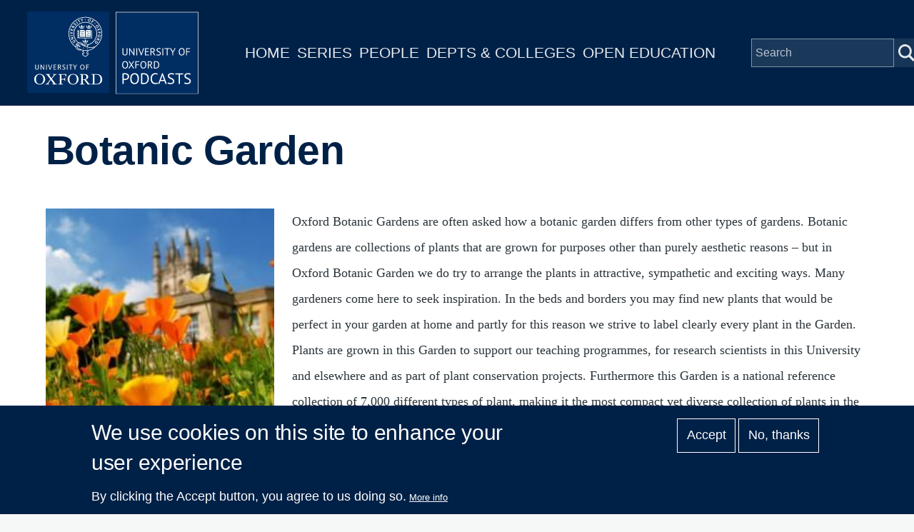

--- FILE ---
content_type: text/html; charset=UTF-8
request_url: https://podcasts.ox.ac.uk/units/botanic-garden
body_size: 14392
content:
<!DOCTYPE html>
<html lang="en" dir="ltr" prefix="content: http://purl.org/rss/1.0/modules/content/  dc: http://purl.org/dc/terms/  foaf: http://xmlns.com/foaf/0.1/  og: http://ogp.me/ns#  rdfs: http://www.w3.org/2000/01/rdf-schema#  schema: http://schema.org/  sioc: http://rdfs.org/sioc/ns#  sioct: http://rdfs.org/sioc/types#  skos: http://www.w3.org/2004/02/skos/core#  xsd: http://www.w3.org/2001/XMLSchema# " style="--color--primary-hue:202;--color--primary-saturation:79%;--color--primary-lightness:50">
  <head>
    <meta charset="utf-8" />
<script async src="https://www.googletagmanager.com/gtag/js?id=G-02KLKNP7NG"></script>
<script>window.dataLayer = window.dataLayer || [];function gtag(){dataLayer.push(arguments)};gtag("js", new Date());gtag("set", "developer_id.dMDhkMT", true);gtag("config", "G-02KLKNP7NG", {"groups":"default","page_placeholder":"PLACEHOLDER_page_location"});</script>
<meta name="description" content="Oxford Botanic Gardens are often asked how a botanic garden differs from other types of gardens. Botanic gardens are collections of plants that are grown for purposes other than purely aesthetic reasons – but in Oxford Botanic Garden we do try to arrange the plants in attractive, sympathetic and exciting ways. Many gardeners come here to seek inspiration. In the beds and borders you may find new plants that would be perfect in your garden at home and partly for this reason we strive to label clearly every plant in the Garden. Plants are grown in this Garden to support our teaching programmes, for research scientists in this University and elsewhere and as part of plant conservation projects. Furthermore this Garden is a national reference collection of 7,000 different types of plant, making it the most compact yet diverse collection of plants in the World – there is even more biological diversity here than there is in tropical rain forests and other biodiversity hotspots. The Garden consists of three sections. The Glasshouses contain plants that need protection from the extremes of the British weather. The area outside the Walled Garden contains classic garden features such as a Water Garden and Rock Garden as well as the innovative Black Border and Autumn Borders. Within the Walled Garden plants are grouped in a number of different ways such as by country of origin, botanic family or economic use." />
<link rel="canonical" href="https://podcasts.ox.ac.uk/units/botanic-garden" />
<meta name="Generator" content="Drupal 10 (https://www.drupal.org)" />
<meta name="MobileOptimized" content="width" />
<meta name="HandheldFriendly" content="true" />
<meta name="viewport" content="width=device-width, initial-scale=1.0" />
<style>div#sliding-popup, div#sliding-popup .eu-cookie-withdraw-banner, .eu-cookie-withdraw-tab {background: #002147} div#sliding-popup.eu-cookie-withdraw-wrapper { background: transparent; } #sliding-popup h1, #sliding-popup h2, #sliding-popup h3, #sliding-popup p, #sliding-popup label, #sliding-popup div, .eu-cookie-compliance-more-button, .eu-cookie-compliance-secondary-button, .eu-cookie-withdraw-tab { color: #ffffff;} .eu-cookie-withdraw-tab { border-color: #ffffff;}</style>
<link rel="icon" href="/themes/custom/ox_podcasts_ui/favicon.ico" type="image/vnd.microsoft.icon" />

    <title>Botanic Garden | University of Oxford Podcasts</title>
    <link rel="stylesheet" media="all" href="/sites/default/files/css/css_QGsqtVyPBqlH2dvxdzAGQXGk8D6UxF1htHyWY9LAY8o.css?delta=0&amp;language=en&amp;theme=ox_podcasts_ui&amp;include=eJxtyEEOgCAMBdELoRyJVPiSxkJJCiq317h2My8ZjBBVD8ZLacJUIzx-ZkjYaUh3eoemKZJ1C4N9Ft1IFutTuGZn0zqK38jgTsZl_utaNA3BA4vpK7s" />
<link rel="stylesheet" media="all" href="/sites/default/files/css/css_blIaD6nQSPgaprU3OFGXZtG5vyma7Qo5t3mAG8v_xEs.css?delta=1&amp;language=en&amp;theme=ox_podcasts_ui&amp;include=eJxtyEEOgCAMBdELoRyJVPiSxkJJCiq317h2My8ZjBBVD8ZLacJUIzx-ZkjYaUh3eoemKZJ1C4N9Ft1IFutTuGZn0zqK38jgTsZl_utaNA3BA4vpK7s" />

    
    
<link rel="preload" href="/core/themes/olivero/fonts/metropolis/Metropolis-Regular.woff2" as="font" type="font/woff2" crossorigin>
<link rel="preload" href="/core/themes/olivero/fonts/metropolis/Metropolis-SemiBold.woff2" as="font" type="font/woff2" crossorigin>
<link rel="preload" href="/core/themes/olivero/fonts/metropolis/Metropolis-Bold.woff2" as="font" type="font/woff2" crossorigin>
<link rel="preload" href="/core/themes/olivero/fonts/lora/lora-v14-latin-regular.woff2" as="font" type="font/woff2" crossorigin>
    <noscript><link rel="stylesheet" href="/core/themes/olivero/css/components/navigation/nav-primary-no-js.css?t8t2mm" />
</noscript>
  </head>
  <body class="path-taxonomy">
        <a href="#main-content" class="visually-hidden focusable skip-link">
      Skip to main content
    </a>
    
      <div class="dialog-off-canvas-main-canvas" data-off-canvas-main-canvas>
    
<div id="page-wrapper" class="page-wrapper">
  <div id="page">

          <header id="header">
        <div class="ox-podcast-header">
              


<div id="block-ox-podcasts-ui-site-branding" class="ox-branding block block-system block-system-branding-block">
  
    
    <div class="ox-podcast-branding">
          <a href="/index.php/" rel="home" class="ox-podcast__logo">
        <img src="/themes/custom/ox_podcasts_ui/logo.svg" alt="Home" />
      </a>
      </div>
</div>
<nav  id="block-ox-podcasts-ui-main-menu" class="primary-nav block block-menu navigation menu--main" aria-labelledby="block-ox-podcasts-ui-main-menu-menu" role="navigation">
            
  <h2 class="visually-hidden block__title" id="block-ox-podcasts-ui-main-menu-menu">Main navigation</h2>
  
        
          <ul  class="menu menu--level-1">
            
                          
        
        
        <li class="menu__item menu__item--link menu__item--level-1">
                    
          <a href="/index.php/" class="menu__link menu__link--link menu__link--level-1" data-drupal-link-system-path="&lt;front&gt;">Home</a>

          
        </li>
      
                          
        
        
        <li class="menu__item menu__item--link menu__item--level-1">
                    
          <a href="/index.php/series" class="menu__link menu__link--link menu__link--level-1" data-drupal-link-system-path="node/38851">Series</a>

          
        </li>
      
                          
        
        
        <li class="menu__item menu__item--link menu__item--level-1">
                    
          <a href="/index.php/people" class="menu__link menu__link--link menu__link--level-1" data-drupal-link-system-path="node/39006">People</a>

          
        </li>
      
                          
        
        
        <li class="menu__item menu__item--link menu__item--level-1">
                    
          <a href="/index.php/podcasts/units" class="menu__link menu__link--link menu__link--level-1" data-drupal-link-system-path="podcasts/units">Depts &amp; Colleges</a>

          
        </li>
      
                          
        
        
        <li class="menu__item menu__item--link menu__item--level-1">
                    
          <a href="/index.php/open" class="menu__link menu__link--link menu__link--level-1" data-drupal-link-system-path="node/71018">Open Education</a>

          
        </li>
          </ul>
  


  </nav>


<div class="ox-podcasts-simple-search-form block block-ox-podcasts block-ox-podcasts-simple-search" data-drupal-selector="ox-podcasts-simple-search-form" id="block-simplesearchform">
  
    
      <div class="block__content">
      <form action="/units/botanic-garden" method="post" id="ox-podcasts-simple-search-form" accept-charset="UTF-8">
  <div class="js-form-item form-item js-form-type-textfield form-item-keywords js-form-item-keywords">
      <label for="edit-keywords" class="form-item__label">Search</label>
        <input data-drupal-selector="edit-keywords" type="text" id="edit-keywords" name="keywords" value="" size="64" maxlength="128" placeholder="Search" class="form-text form-element form-element--type-text form-element--api-textfield" />

        </div>
<input data-drupal-selector="edit-submit" type="submit" id="edit-submit" name="op" value="Submit" class="button js-form-submit form-submit" />
<input autocomplete="off" data-drupal-selector="form-fp9fpapbumbsn1esbddoy-5s7miapvzwgwchzjev3xa" type="hidden" name="form_build_id" value="form-Fp9fPApbUMBSN1EsBDdOy-5S7mIaPVzwGwChZJeV3xA" />
<input data-drupal-selector="edit-ox-podcasts-simple-search-form" type="hidden" name="form_id" value="ox_podcasts_simple_search_form" />

</form>

    </div>
  </div>

<div class="header-nav-overlay" data-drupal-selector="header-nav-overlay"></div>

              <div class="mobile-menu-btn">
                <div class="menu-btn__burger">
                </div>
              </div>
        </div>
      </header>
                  <div class="mobile-wrapper">
          
  <div class="region region--mobile-navigation">
    <nav  id="block-mainnavigation" class="primary-nav block block-menu navigation menu--main" aria-labelledby="block-mainnavigation-menu" role="navigation">
            
  <h2 class="visually-hidden block__title" id="block-mainnavigation-menu">Main navigation</h2>
  
        
          <ul  class="menu menu--level-1">
            
                          
        
        
        <li class="menu__item menu__item--link menu__item--level-1">
                    
          <a href="/index.php/" class="menu__link menu__link--link menu__link--level-1" data-drupal-link-system-path="&lt;front&gt;">Home</a>

          
        </li>
      
                          
        
        
        <li class="menu__item menu__item--link menu__item--level-1">
                    
          <a href="/index.php/series" class="menu__link menu__link--link menu__link--level-1" data-drupal-link-system-path="node/38851">Series</a>

          
        </li>
      
                          
        
        
        <li class="menu__item menu__item--link menu__item--level-1">
                    
          <a href="/index.php/people" class="menu__link menu__link--link menu__link--level-1" data-drupal-link-system-path="node/39006">People</a>

          
        </li>
      
                          
        
        
        <li class="menu__item menu__item--link menu__item--level-1">
                    
          <a href="/index.php/podcasts/units" class="menu__link menu__link--link menu__link--level-1" data-drupal-link-system-path="podcasts/units">Depts &amp; Colleges</a>

          
        </li>
      
                          
        
        
        <li class="menu__item menu__item--link menu__item--level-1">
                    
          <a href="/index.php/open" class="menu__link menu__link--link menu__link--level-1" data-drupal-link-system-path="node/71018">Open Education</a>

          
        </li>
          </ul>
  


  </nav>

  </div>

        </div> 
       

    <div id="main-wrapper" class="layout-main-wrapper layout-container">
      
        <main id="ox-main-content" class="ox-main-content " role="main">
          <div class="ox-main-content">
            


            
  <aside class="region region--content">
    <div data-drupal-messages-fallback class="hidden messages-list"></div>

<div id="block-ox-podcasts-ui-content" class="block block-system block-system-main-block">
  
    
      <div class="block__content">
      <div about="/units/botanic-garden" class="is-unpublished full clearfix">

  <div class="department">
        <div class="layout layout__onecol">
            <div class="article-header">
              <h1 class="field--name-node-title">
            <div class="field field--name-name field--type-string field--label-hidden field__item">Botanic Garden</div>
      </h1> 
            </div>
            <div class="series-overview"> 
              
            <div class="field field--name-field-media-image field--type-entity-reference field--label-hidden field__item"><div class="media media--type-image media--view-mode-default">
  
      
  <div class="field field--name-field-media-image field--type-image field--label-visually_hidden">
    <div class="field__label visually-hidden">Image</div>
              <div class="field__item">  <img loading="lazy" src="/sites/default/files/styles/large/public/image-mirror/botanic-garden_3.jpg?itok=DtO92QcU" width="220" height="220" alt="Botanic Garden" title="Botanic Garden" typeof="foaf:Image" />


</div>
          </div>

  </div>
</div>
      
              <div class="series-content">
                
            <div class="text-content clearfix field field--name-description field--type-text-long field--label-hidden field__item">Oxford Botanic Gardens are often asked how a botanic garden differs from other types of gardens. Botanic gardens are collections of plants that are grown for purposes other than purely aesthetic reasons – but in Oxford Botanic Garden we do try to arrange the plants in attractive, sympathetic and exciting ways. Many gardeners come here to seek inspiration. In the beds and borders you may find new plants that would be perfect in your garden at home and partly for this reason we strive to label clearly every plant in the Garden.
Plants are grown in this Garden to support our teaching programmes, for research scientists in this University and elsewhere and as part of plant conservation projects.
Furthermore this Garden is a national reference collection of 7,000 different types of plant, making it the most compact yet diverse collection of plants in the World – there is even more biological diversity here than there is in tropical rain forests and other biodiversity hotspots.
The Garden consists of three sections. The Glasshouses contain plants that need protection from the extremes of the British weather. The area outside the Walled Garden contains classic garden features such as a Water Garden and Rock Garden as well as the innovative Black Border and Autumn Borders. Within the Walled Garden plants are grouped in a number of different ways such as by country of origin, botanic family or economic use.</div>
      
                                  <div class="series-links">
                    <h4>Related</h4>
                    <div class="series-links-items">
                      <a href="http://www.botanic-garden.ox.ac.uk/">Botanic Garden</a>
                    </div>
                  </div>
                              </div>
            </div> 
            <div class ="series-navigation">
              <h3>Series in this collection</h3>
              <div class="views-element-container"><div class="series-overview view view-list-unit-series view-id-list_unit_series view-display-id-series js-view-dom-id-20cd7c2e8c32de9d4d46be273afb888b44d948760fe1ef74de45c26072baf99e">
  
    
      
      <div class="view-content">
          <div class="views-row"><div about="/series/biology-organisms-lectures" class="series is-promoted feature-box clearfix">

  <div class="content">
    <div class="layout layout--onecol">
        <div class="layout layout__region">
          <a href="/series/biology-organisms-lectures">
            <div class="flex-container">
                
            <div class="field field--name-field-media-image field--type-entity-reference field--label-hidden field__item"><div class="media media--type-image media--view-mode-feature-box">
  
      
  <div class="field field--name-field-media-image field--type-image field--label-visually_hidden">
    <div class="field__label visually-hidden">Image</div>
              <div class="field__item">  <img loading="lazy" src="/sites/default/files/styles/feature_box/public/image-mirror/biology-organisms-lectures_1.jpg?itok=I9ZuNtlL" width="440" height="440" alt="Biology - Organisms Lectures" title="Biology - Organisms Lectures" typeof="foaf:Image" />


</div>
          </div>

  </div>
</div>
      
                <div class="text-container">
                                                          <h1 class="field--name-node-title">
<span>Biology - Organisms Lectures</span>
</h1>
                    <div class="short-description">A series of four lectures given by Timothy Walker to the first year Biology undergraduates as part of the Organisms course.  These lectures...</div>
                                    </div>
            </div>
          </a>
        </div>
    </div>
  </div>
</div>
</div>
    <div class="views-row"><div about="/series/plants-and-people" class="series is-promoted feature-box clearfix">

  <div class="content">
    <div class="layout layout--onecol">
        <div class="layout layout__region">
          <a href="/series/plants-and-people">
            <div class="flex-container">
                
            <div class="field field--name-field-media-image field--type-entity-reference field--label-hidden field__item"><div class="media media--type-image media--view-mode-feature-box">
  
      
  <div class="field field--name-field-media-image field--type-image field--label-visually_hidden">
    <div class="field__label visually-hidden">Image</div>
              <div class="field__item">  <img loading="lazy" src="/sites/default/files/styles/feature_box/public/image-mirror/plants-and-people_1.jpg?itok=zjcKExDv" width="440" height="440" alt="Plants and People" title="Plants and People" typeof="foaf:Image" />


</div>
          </div>

  </div>
</div>
      
                <div class="text-container">
                                                          <h1 class="field--name-node-title">
<span>Plants and People</span>
</h1>
                    <div class="short-description">A series of lectures from the Oxford Botanical Gardens on Plants and People.,...</div>
                                    </div>
            </div>
          </a>
        </div>
    </div>
  </div>
</div>
</div>
    <div class="views-row"><div about="/series/plant-conservation" class="series is-promoted feature-box clearfix">

  <div class="content">
    <div class="layout layout--onecol">
        <div class="layout layout__region">
          <a href="/series/plant-conservation">
            <div class="flex-container">
                
            <div class="field field--name-field-media-image field--type-entity-reference field--label-hidden field__item"><div class="media media--type-image media--view-mode-feature-box">
  
      
  <div class="field field--name-field-media-image field--type-image field--label-visually_hidden">
    <div class="field__label visually-hidden">Image</div>
              <div class="field__item">  <img loading="lazy" src="/sites/default/files/styles/feature_box/public/image-mirror/plant-conservation_1.jpg?itok=CGijd98K" width="440" height="440" alt="Plant Conservation" title="Plant Conservation" typeof="foaf:Image" />


</div>
          </div>

  </div>
</div>
      
                <div class="text-container">
                                                          <h1 class="field--name-node-title">
<span>Plant Conservation</span>
</h1>
                    <div class="short-description">The Botanic Garden at Oxford University is involved in conservation work of both native plant species and endangered plants from around the...</div>
                                    </div>
            </div>
          </a>
        </div>
    </div>
  </div>
</div>
</div>
    <div class="views-row"><div about="/series/botanic-garden-chemistry-audio-tour" class="series is-promoted feature-box clearfix">

  <div class="content">
    <div class="layout layout--onecol">
        <div class="layout layout__region">
          <a href="/series/botanic-garden-chemistry-audio-tour">
            <div class="flex-container">
                
            <div class="field field--name-field-media-image field--type-entity-reference field--label-hidden field__item"><div class="media media--type-image media--view-mode-feature-box">
  
      
  <div class="field field--name-field-media-image field--type-image field--label-visually_hidden">
    <div class="field__label visually-hidden">Image</div>
              <div class="field__item">  <img loading="lazy" src="/sites/default/files/styles/feature_box/public/image-mirror/default-radcliffe_1.jpg?itok=2gdMB4Bt" width="440" height="440" alt="Journey of a Molecular Detective; David Sherratt" title="Journey of a Molecular Detective; David Sherratt" typeof="foaf:Image" />


</div>
          </div>

  </div>
</div>
      
                <div class="text-container">
                                                          <h1 class="field--name-node-title">
<span>Botanic Garden Chemistry Audio Tour</span>
</h1>
                    <div class="short-description">A chemistry tour of the Oxford University Botanic Garden.,...</div>
                                    </div>
            </div>
          </a>
        </div>
    </div>
  </div>
</div>
</div>
    <div class="views-row"><div about="/series/botanic-garden-audio-trail" class="series is-promoted feature-box clearfix">

  <div class="content">
    <div class="layout layout--onecol">
        <div class="layout layout__region">
          <a href="/series/botanic-garden-audio-trail">
            <div class="flex-container">
                
            <div class="field field--name-field-media-image field--type-entity-reference field--label-hidden field__item"><div class="media media--type-image media--view-mode-feature-box">
  
      
  <div class="field field--name-field-media-image field--type-image field--label-visually_hidden">
    <div class="field__label visually-hidden">Image</div>
              <div class="field__item">  <img loading="lazy" src="/sites/default/files/styles/feature_box/public/image-mirror/botanic-garden-audio-trail_1.jpg?itok=gHhlLHmA" width="440" height="440" alt="Botanic Garden Audio trail" title="Botanic Garden Audio trail" typeof="foaf:Image" />


</div>
          </div>

  </div>
</div>
      
                <div class="text-container">
                                                          <h1 class="field--name-node-title">
<span>Botanic Garden Audio trail</span>
</h1>
                    <div class="short-description">An audio tour of the Botanic Garden, University of Oxford, told by its gardeners and author Philip Pullman.,...</div>
                                    </div>
            </div>
          </a>
        </div>
    </div>
  </div>
</div>
</div>
    <div class="views-row"><div about="/series/botanic-garden" class="series is-promoted feature-box clearfix">

  <div class="content">
    <div class="layout layout--onecol">
        <div class="layout layout__region">
          <a href="/series/botanic-garden">
            <div class="flex-container">
                
            <div class="field field--name-field-media-image field--type-entity-reference field--label-hidden field__item"><div class="media media--type-image media--view-mode-feature-box">
  
      
  <div class="field field--name-field-media-image field--type-image field--label-visually_hidden">
    <div class="field__label visually-hidden">Image</div>
              <div class="field__item">  <img loading="lazy" src="/sites/default/files/styles/feature_box/public/image-mirror/botanic-garden_4.jpg?itok=1AekFTKw" width="440" height="440" alt="Botanic Garden" title="Botanic Garden" typeof="foaf:Image" />


</div>
          </div>

  </div>
</div>
      
                <div class="text-container">
                                                          <h1 class="field--name-node-title">
<span>Botanic Garden</span>
</h1>
                    <div class="short-description">The Oxford Botanic Garden is a national reference collection of 7,000 different types of plant, making it the most compact yet diverse...</div>
                                    </div>
            </div>
          </a>
        </div>
    </div>
  </div>
</div>
</div>

    </div>
  
      
          </div>
</div>
                 
            </div>
            <div class ="series-listing">
              <h3>All episodes</h3>
                <div class="views-element-container"><div class="view view-list-episodes view-id-list_episodes view-display-id-department_episodes js-view-dom-id-5e48255473e6b2742cb4a4bbe8249ebf4e2da71bc50305ad8f796dfbb8f9db5c">
  
    
        <div class="view-filters">
      <form class="views-exposed-form form--inline" data-drupal-selector="views-exposed-form-list-episodes-department-episodes" action="/units/botanic-garden" method="get" id="views-exposed-form-list-episodes-department-episodes" accept-charset="UTF-8">
  <div class="js-form-item form-item js-form-type-textfield form-item-title js-form-item-title">
      <label for="edit-title" class="form-item__label">Title</label>
        <input data-drupal-selector="edit-title" type="text" id="edit-title" name="title" value="" size="30" maxlength="128" class="form-text form-element form-element--type-text form-element--api-textfield" />

        </div>
<div class="js-form-item form-item js-form-type-select form-item-field-captioned-value js-form-item-field-captioned-value">
      <label for="edit-field-captioned-value" class="form-item__label">Captioned</label>
        <select data-drupal-selector="edit-field-captioned-value" id="edit-field-captioned-value" name="field_captioned_value" class="form-select form-element form-element--type-select"><option value="All" selected="selected">- Any -</option><option value="1">True</option><option value="0">False</option></select>
        </div>
<div class="js-form-item form-item js-form-type-select form-item-field-licence-target-id js-form-item-field-licence-target-id">
      <label for="edit-field-licence-target-id" class="form-item__label">Licence</label>
        <select data-drupal-selector="edit-field-licence-target-id" id="edit-field-licence-target-id" name="field_licence_target_id" class="form-select form-element form-element--type-select"><option value="All" selected="selected">- Any -</option><option value="94">Creative Commons Attribution-Non-Commercial-Share Alike 2.0 UK (BY-NC-SA): England &amp; Wales; https://creativecommons.org/licenses/by-nc-sa/2.0/uk/</option></select>
        </div>
<div class="js-form-item form-item js-form-type-select form-item-items-per-page js-form-item-items-per-page">
      <label for="edit-items-per-page" class="form-item__label">Items per page</label>
        <select data-drupal-selector="edit-items-per-page" id="edit-items-per-page" name="items_per_page" class="form-select form-element form-element--type-select"><option value="50">50</option><option value="100" selected="selected">100</option><option value="250">250</option><option value="500">500</option></select>
        </div>
<div data-drupal-selector="edit-actions" class="form-actions js-form-wrapper form-wrapper" id="edit-actions"><input class="button--primary button js-form-submit form-submit" data-drupal-selector="edit-submit-list-episodes" type="submit" id="edit-submit-list-episodes" value="Apply" />
</div>


</form>

    </div>
    
      <div class="view-content">
      <table class="views-table cols-5 responsive-enabled">
        <thead>
      <tr>
                                                  <th id="view-title-table-column" class="views-field views-field-title" scope="col">Title</th>
                                                  <th class="priority-low views-field views-field-field-short-description" id="view-field-short-description-table-column" scope="col">Description</th>
                                                  <th class="priority-low views-field views-field-field-contributor" id="view-field-contributor-table-column" scope="col">People</th>
                                                  <th class="priority-medium views-field views-field-created" id="view-created-table-column" scope="col">Date</th>
                                                  <th id="view-field-captioned-table-column" class="views-field views-field-field-captioned" scope="col">Captions</th>
              </tr>
    </thead>
    <tbody>
          <tr>
                                                                                        <td headers="view-title-table-column" class="views-field views-field-title"><a href="/organisms-reading-and-reference-list" hreflang="en">Organisms Reading and Reference list</a>          </td>
                                                                                        <td class="priority-low views-field views-field-field-short-description" headers="view-field-short-description-table-column">Reading and Reference list for Organisms lecture series.          </td>
                                                                                        <td class="priority-low views-field views-field-field-contributor" headers="view-field-contributor-table-column"><a href="/people/tim-walker" hreflang="en">Tim Walker</a>          </td>
                                                                                        <td class="priority-medium views-field views-field-created" headers="view-created-table-column"><time datetime="2013-05-09T13:48:35+01:00">9  May,  2013</time>
          </td>
                                                                                        <td headers="view-field-captioned-table-column" class="views-field views-field-field-captioned">          </td>
              </tr>
          <tr>
                                                                                        <td headers="view-title-table-column" class="views-field views-field-title"><a href="/organisms-lecture-4-global-strategy-plant-conservation-2020" hreflang="en">Organisms Lecture 4: The Global Strategy for Plant Conservation 2020</a>          </td>
                                                                                        <td class="priority-low views-field views-field-field-short-description" headers="view-field-short-description-table-column">Fourth and final lecture in Professor Tim Walker&#039;s Organisms series in which he looks at how we can conserve the world&#039;s vital plants on a global scale.          </td>
                                                                                        <td class="priority-low views-field views-field-field-contributor" headers="view-field-contributor-table-column"><a href="/people/tim-walker" hreflang="en">Tim Walker</a>          </td>
                                                                                        <td class="priority-medium views-field views-field-created" headers="view-created-table-column"><time datetime="2013-05-07T18:51:53+01:00">7  May,  2013</time>
          </td>
                                                                                        <td headers="view-field-captioned-table-column" class="views-field views-field-field-captioned">          </td>
              </tr>
          <tr>
                                                                                        <td headers="view-title-table-column" class="views-field views-field-title"><a href="/organisms-lecture-3-what-have-plants-done-us" hreflang="en">Organisms Lecture 3: What have Plants done for us?</a>          </td>
                                                                                        <td class="priority-low views-field views-field-field-short-description" headers="view-field-short-description-table-column">Third lecture in Professor Tim Walker&#039;s Organisms lecture series in which he looks at what plants have contributed to human existence.          </td>
                                                                                        <td class="priority-low views-field views-field-field-contributor" headers="view-field-contributor-table-column"><a href="/people/tim-walker" hreflang="en">Tim Walker</a>          </td>
                                                                                        <td class="priority-medium views-field views-field-created" headers="view-created-table-column"><time datetime="2013-05-07T18:49:49+01:00">7  May,  2013</time>
          </td>
                                                                                        <td headers="view-field-captioned-table-column" class="views-field views-field-field-captioned">          </td>
              </tr>
          <tr>
                                                                                        <td headers="view-title-table-column" class="views-field views-field-title"><a href="/organisms-lecture-2-biological-pollination" hreflang="en">Organisms Lecture 2: Biological Pollination</a>          </td>
                                                                                        <td class="priority-low views-field views-field-field-short-description" headers="view-field-short-description-table-column">Second lecture in Professor Tim Walker&#039;s Organisms lecture series in which he looks at biological pollination - how bees and other insects pollinate plants.          </td>
                                                                                        <td class="priority-low views-field views-field-field-contributor" headers="view-field-contributor-table-column"><a href="/people/tim-walker" hreflang="en">Tim Walker</a>          </td>
                                                                                        <td class="priority-medium views-field views-field-created" headers="view-created-table-column"><time datetime="2013-05-07T18:46:17+01:00">7  May,  2013</time>
          </td>
                                                                                        <td headers="view-field-captioned-table-column" class="views-field views-field-field-captioned">          </td>
              </tr>
          <tr>
                                                                                        <td headers="view-title-table-column" class="views-field views-field-title"><a href="/organisms-lecture-1-its-all-about-seeds" hreflang="en">Organisms Lecture 1: Its all about seeds</a>          </td>
                                                                                        <td class="priority-low views-field views-field-field-short-description" headers="view-field-short-description-table-column">First lecture in Professor Tim Walker&#039;s Organisms lecture series in which he looks at seeds and their imporance to organisms.          </td>
                                                                                        <td class="priority-low views-field views-field-field-contributor" headers="view-field-contributor-table-column"><a href="/people/tim-walker" hreflang="en">Tim Walker</a>          </td>
                                                                                        <td class="priority-medium views-field views-field-created" headers="view-created-table-column"><time datetime="2013-05-07T18:43:53+01:00">7  May,  2013</time>
          </td>
                                                                                        <td headers="view-field-captioned-table-column" class="views-field views-field-field-captioned">          </td>
              </tr>
          <tr>
                                                                                        <td headers="view-title-table-column" class="views-field views-field-title"><a href="/plants-and-people-cotton-sugar-and-quinine" hreflang="en">Plants and People: Cotton, Sugar and Quinine</a>          </td>
                                                                                        <td class="priority-low views-field views-field-field-short-description" headers="view-field-short-description-table-column">A lecture given by Timothy Walker to biology undergraduates as part of the Plants and People Course in which the close relationship between these three plants and human history are examined.          </td>
                                                                                        <td class="priority-low views-field views-field-field-contributor" headers="view-field-contributor-table-column"><a href="/people/timothy-walker" hreflang="en">Timothy Walker</a>          </td>
                                                                                        <td class="priority-medium views-field views-field-created" headers="view-created-table-column"><time datetime="2013-02-26T09:32:23+00:00">26  February,  2013</time>
          </td>
                                                                                        <td headers="view-field-captioned-table-column" class="views-field views-field-field-captioned">          </td>
              </tr>
          <tr>
                                                                                        <td headers="view-title-table-column" class="views-field views-field-title"><a href="/plant-conservation-4-there-no-technical-obstacle-conservation-every-plant-species" hreflang="en">Plant conservation 4: there is no technical obstacle to the conservation of every plant species.</a>          </td>
                                                                                        <td class="priority-low views-field views-field-field-short-description" headers="view-field-short-description-table-column">The fourth in a series of four lectures on the Global Strategy for Plant Conservation (GSPC) given to third year biology undergraduates.  This lecture looks at how, despite recent advances, there are still gaps in our knowledge about plant conservation.          </td>
                                                                                        <td class="priority-low views-field views-field-field-contributor" headers="view-field-contributor-table-column"><a href="/people/timothy-walker" hreflang="en">Timothy Walker</a>          </td>
                                                                                        <td class="priority-medium views-field views-field-created" headers="view-created-table-column"><time datetime="2013-02-20T08:51:16+00:00">20  February,  2013</time>
          </td>
                                                                                        <td headers="view-field-captioned-table-column" class="views-field views-field-field-captioned">          </td>
              </tr>
          <tr>
                                                                                        <td headers="view-title-table-column" class="views-field views-field-title"><a href="/plant-conservation-3-repairing-damage" hreflang="en">Plant Conservation 3: repairing the damage</a>          </td>
                                                                                        <td class="priority-low views-field views-field-field-short-description" headers="view-field-short-description-table-column">The third in a series of four lectures on the Global Strategy for Plant Conservation (GSPC) given to third year biology undergraduates.  This lecture looks at how we can restore plant communities to biological health.          </td>
                                                                                        <td class="priority-low views-field views-field-field-contributor" headers="view-field-contributor-table-column"><a href="/people/timothy-walker" hreflang="en">Timothy Walker</a>          </td>
                                                                                        <td class="priority-medium views-field views-field-created" headers="view-created-table-column"><time datetime="2013-02-20T08:48:22+00:00">20  February,  2013</time>
          </td>
                                                                                        <td headers="view-field-captioned-table-column" class="views-field views-field-field-captioned">          </td>
              </tr>
          <tr>
                                                                                        <td headers="view-title-table-column" class="views-field views-field-title"><a href="/plant-conservation-2-protecting-plant-species" hreflang="en">Plant Conservation 2: protecting plant species</a>          </td>
                                                                                        <td class="priority-low views-field views-field-field-short-description" headers="view-field-short-description-table-column">The second in a series of four lectures on the Global Strategy for Plant Conservation (GSPC) given to third year biology undergraduates.  This lecture looks at how threatened species can be protected.          </td>
                                                                                        <td class="priority-low views-field views-field-field-contributor" headers="view-field-contributor-table-column"><a href="/people/timothy-walker" hreflang="en">Timothy Walker</a>          </td>
                                                                                        <td class="priority-medium views-field views-field-created" headers="view-created-table-column"><time datetime="2013-02-20T08:45:36+00:00">20  February,  2013</time>
          </td>
                                                                                        <td headers="view-field-captioned-table-column" class="views-field views-field-field-captioned">          </td>
              </tr>
          <tr>
                                                                                        <td headers="view-title-table-column" class="views-field views-field-title"><a href="/plant-conservation-1-conservation-conventions-strategies-and-policies" hreflang="en">Plant Conservation 1: conservation conventions, strategies and policies</a>          </td>
                                                                                        <td class="priority-low views-field views-field-field-short-description" headers="view-field-short-description-table-column">First in a series of four lectures on the Global Strategy for Plant Conservation (GSPC) given to third year biology undergraduates.  This lecture looks at the events leading to the creation of the GSPC.          </td>
                                                                                        <td class="priority-low views-field views-field-field-contributor" headers="view-field-contributor-table-column"><a href="/people/timothy-walker" hreflang="en">Timothy Walker</a>          </td>
                                                                                        <td class="priority-medium views-field views-field-created" headers="view-created-table-column"><time datetime="2013-02-20T08:40:26+00:00">20  February,  2013</time>
          </td>
                                                                                        <td headers="view-field-captioned-table-column" class="views-field views-field-field-captioned">          </td>
              </tr>
          <tr>
                                                                                        <td headers="view-title-table-column" class="views-field views-field-title"><a href="/21-thank-you-and-goodbye" hreflang="en">21. Thank you and goodbye</a>          </td>
                                                                                        <td class="priority-low views-field views-field-field-short-description" headers="view-field-short-description-table-column">Thank you for exploring the Botanic Garden with our group of plant loving chemists.          </td>
                                                                                        <td class="priority-low views-field views-field-field-contributor" headers="view-field-contributor-table-column"><a href="/people/alison-foster" hreflang="en">Alison Foster</a>          </td>
                                                                                        <td class="priority-medium views-field views-field-created" headers="view-created-table-column"><time datetime="2012-10-18T17:08:24+01:00">18  October,  2012</time>
          </td>
                                                                                        <td headers="view-field-captioned-table-column" class="views-field views-field-field-captioned">          </td>
              </tr>
          <tr>
                                                                                        <td headers="view-title-table-column" class="views-field views-field-title"><a href="/20-pigments-plants" hreflang="en">20. Pigments from plants</a>          </td>
                                                                                        <td class="priority-low views-field views-field-field-short-description" headers="view-field-short-description-table-column">One small part of the plant kingdom makes a different type of pigment to all the rest.          </td>
                                                                                        <td class="priority-low views-field views-field-field-contributor" headers="view-field-contributor-table-column"><a href="/people/alison-foster" hreflang="en">Alison Foster</a>          </td>
                                                                                        <td class="priority-medium views-field views-field-created" headers="view-created-table-column"><time datetime="2012-10-18T17:07:15+01:00">18  October,  2012</time>
          </td>
                                                                                        <td headers="view-field-captioned-table-column" class="views-field views-field-field-captioned">          </td>
              </tr>
          <tr>
                                                                                        <td headers="view-title-table-column" class="views-field views-field-title"><a href="/19-plants-extreme-environments" hreflang="en">19. Plants in extreme environments</a>          </td>
                                                                                        <td class="priority-low views-field views-field-field-short-description" headers="view-field-short-description-table-column">How plants manage to photosynthesise in extreme environments.          </td>
                                                                                        <td class="priority-low views-field views-field-field-contributor" headers="view-field-contributor-table-column"><a href="/people/alison-parkin" hreflang="en">Alison Parkin</a>          </td>
                                                                                        <td class="priority-medium views-field views-field-created" headers="view-created-table-column"><time datetime="2012-10-18T17:05:34+01:00">18  October,  2012</time>
          </td>
                                                                                        <td headers="view-field-captioned-table-column" class="views-field views-field-field-captioned">          </td>
              </tr>
          <tr>
                                                                                        <td headers="view-title-table-column" class="views-field views-field-title"><a href="/18-why-are-plants-green" hreflang="en">18. Why are plants green?</a>          </td>
                                                                                        <td class="priority-low views-field views-field-field-short-description" headers="view-field-short-description-table-column">Why chlorophyll and hence plants, looks green.          </td>
                                                                                        <td class="priority-low views-field views-field-field-contributor" headers="view-field-contributor-table-column"><a href="/people/alison-parkin" hreflang="en">Alison Parkin</a>          </td>
                                                                                        <td class="priority-medium views-field views-field-created" headers="view-created-table-column"><time datetime="2012-10-18T17:04:30+01:00">18  October,  2012</time>
          </td>
                                                                                        <td headers="view-field-captioned-table-column" class="views-field views-field-field-captioned">          </td>
              </tr>
          <tr>
                                                                                        <td headers="view-title-table-column" class="views-field views-field-title"><a href="/17-ancient-pigments" hreflang="en">17. Ancient pigments</a>          </td>
                                                                                        <td class="priority-low views-field views-field-field-short-description" headers="view-field-short-description-table-column">How chemistry can change the colour of dye molecules from plants.          </td>
                                                                                        <td class="priority-low views-field views-field-field-contributor" headers="view-field-contributor-table-column"><a href="/people/james-mccullagh" hreflang="en">James McCullagh</a>          </td>
                                                                                        <td class="priority-medium views-field views-field-created" headers="view-created-table-column"><time datetime="2012-10-18T17:03:23+01:00">18  October,  2012</time>
          </td>
                                                                                        <td headers="view-field-captioned-table-column" class="views-field views-field-field-captioned">          </td>
              </tr>
          <tr>
                                                                                        <td headers="view-title-table-column" class="views-field views-field-title"><a href="/16-nitrogen-fixation" hreflang="en">16. Nitrogen fixation</a>          </td>
                                                                                        <td class="priority-low views-field views-field-field-short-description" headers="view-field-short-description-table-column">Hear about natures natural nitrogen fixers.          </td>
                                                                                        <td class="priority-low views-field views-field-field-contributor" headers="view-field-contributor-table-column"><a href="/people/kylie-vincent" hreflang="en">Kylie Vincent</a>          </td>
                                                                                        <td class="priority-medium views-field views-field-created" headers="view-created-table-column"><time datetime="2012-10-18T17:01:52+01:00">18  October,  2012</time>
          </td>
                                                                                        <td headers="view-field-captioned-table-column" class="views-field views-field-field-captioned">          </td>
              </tr>
          <tr>
                                                                                        <td headers="view-title-table-column" class="views-field views-field-title"><a href="/15-nitrogen-uptake-plants" hreflang="en">15. Nitrogen uptake by plants</a>          </td>
                                                                                        <td class="priority-low views-field views-field-field-short-description" headers="view-field-short-description-table-column">Why nitrogen is important to plants and the communities of microorganisms living in the soil.          </td>
                                                                                        <td class="priority-low views-field views-field-field-contributor" headers="view-field-contributor-table-column"><a href="/people/kylie-vincent" hreflang="en">Kylie Vincent</a>          </td>
                                                                                        <td class="priority-medium views-field views-field-created" headers="view-created-table-column"><time datetime="2012-10-18T16:59:59+01:00">18  October,  2012</time>
          </td>
                                                                                        <td headers="view-field-captioned-table-column" class="views-field views-field-field-captioned">          </td>
              </tr>
          <tr>
                                                                                        <td headers="view-title-table-column" class="views-field views-field-title"><a href="/14-caramel-tree" hreflang="en">14. The caramel tree</a>          </td>
                                                                                        <td class="priority-low views-field views-field-field-short-description" headers="view-field-short-description-table-column">Why the Katsura tree smells of caramel and how analytical techniques have solved the problem of what is responsible for the smell.          </td>
                                                                                        <td class="priority-low views-field views-field-field-contributor" headers="view-field-contributor-table-column"><a href="/people/james-mccullagh" hreflang="en">James McCullagh</a>          </td>
                                                                                        <td class="priority-medium views-field views-field-created" headers="view-created-table-column"><time datetime="2012-10-18T16:57:29+01:00">18  October,  2012</time>
          </td>
                                                                                        <td headers="view-field-captioned-table-column" class="views-field views-field-field-captioned">          </td>
              </tr>
          <tr>
                                                                                        <td headers="view-title-table-column" class="views-field views-field-title"><a href="/13-new-medicines-plants" hreflang="en">13. New medicines from plants</a>          </td>
                                                                                        <td class="priority-low views-field views-field-field-short-description" headers="view-field-short-description-table-column">Many modern medicines are derived from plants.          </td>
                                                                                        <td class="priority-low views-field views-field-field-contributor" headers="view-field-contributor-table-column"><a href="/people/alison-foster" hreflang="en">Alison Foster</a>          </td>
                                                                                        <td class="priority-medium views-field views-field-created" headers="view-created-table-column"><time datetime="2012-10-18T16:55:59+01:00">18  October,  2012</time>
          </td>
                                                                                        <td headers="view-field-captioned-table-column" class="views-field views-field-field-captioned">          </td>
              </tr>
          <tr>
                                                                                        <td headers="view-title-table-column" class="views-field views-field-title"><a href="/12-healing-molecules-or-poisonous-plants" hreflang="en">12. Healing molecules or poisonous plants?</a>          </td>
                                                                                        <td class="priority-low views-field views-field-field-short-description" headers="view-field-short-description-table-column">The notorious history of healing molecules. Many molecules from plants can be used as medicines but are also toxic if the dose is too large.          </td>
                                                                                        <td class="priority-low views-field views-field-field-contributor" headers="view-field-contributor-table-column"><a href="/people/diane-lim" hreflang="en">Diane Lim</a>          </td>
                                                                                        <td class="priority-medium views-field views-field-created" headers="view-created-table-column"><time datetime="2012-10-18T16:54:34+01:00">18  October,  2012</time>
          </td>
                                                                                        <td headers="view-field-captioned-table-column" class="views-field views-field-field-captioned">          </td>
              </tr>
          <tr>
                                                                                        <td headers="view-title-table-column" class="views-field views-field-title"><a href="/11-machine-inside-plants" hreflang="en">11. The machine inside plants</a>          </td>
                                                                                        <td class="priority-low views-field views-field-field-short-description" headers="view-field-short-description-table-column">The photosynthetic machinery inside plants is explained.          </td>
                                                                                        <td class="priority-low views-field views-field-field-contributor" headers="view-field-contributor-table-column"><a href="/people/alison-parkin" hreflang="en">Alison Parkin</a>          </td>
                                                                                        <td class="priority-medium views-field views-field-created" headers="view-created-table-column"><time datetime="2012-10-18T16:52:17+01:00">18  October,  2012</time>
          </td>
                                                                                        <td headers="view-field-captioned-table-column" class="views-field views-field-field-captioned">          </td>
              </tr>
          <tr>
                                                                                        <td headers="view-title-table-column" class="views-field views-field-title"><a href="/10-colourful-vegetables" hreflang="en">10. Colourful vegetables</a>          </td>
                                                                                        <td class="priority-low views-field views-field-field-short-description" headers="view-field-short-description-table-column">Pigments from plants are different colours depending on the chemical environment they are in.          </td>
                                                                                        <td class="priority-low views-field views-field-field-contributor" headers="view-field-contributor-table-column"><a href="/people/elizabeth-rayment" hreflang="en">Elizabeth Rayment</a>          </td>
                                                                                        <td class="priority-medium views-field views-field-created" headers="view-created-table-column"><time datetime="2012-10-18T16:51:01+01:00">18  October,  2012</time>
          </td>
                                                                                        <td headers="view-field-captioned-table-column" class="views-field views-field-field-captioned">          </td>
              </tr>
          <tr>
                                                                                        <td headers="view-title-table-column" class="views-field views-field-title"><a href="/09-hottest-plant-world" hreflang="en">09. The hottest plant in the world</a>          </td>
                                                                                        <td class="priority-low views-field views-field-field-short-description" headers="view-field-short-description-table-column">How chillis and a euphorbia are helping to produce new painkillers.          </td>
                                                                                        <td class="priority-low views-field views-field-field-contributor" headers="view-field-contributor-table-column"><a href="/people/ed-anderson" hreflang="en">Ed Anderson</a>          </td>
                                                                                        <td class="priority-medium views-field views-field-created" headers="view-created-table-column"><time datetime="2012-10-18T16:49:48+01:00">18  October,  2012</time>
          </td>
                                                                                        <td headers="view-field-captioned-table-column" class="views-field views-field-field-captioned">          </td>
              </tr>
          <tr>
                                                                                        <td headers="view-title-table-column" class="views-field views-field-title"><a href="/08-chemistry-decaffeination" hreflang="en">08. The chemistry of decaffeination</a>          </td>
                                                                                        <td class="priority-low views-field views-field-field-short-description" headers="view-field-short-description-table-column">How chemistry impacts on decaffeination of the world&#039;s second most popular drink.          </td>
                                                                                        <td class="priority-low views-field views-field-field-contributor" headers="view-field-contributor-table-column"><a href="/people/gem-toes" hreflang="en">Gem Toes</a>          </td>
                                                                                        <td class="priority-medium views-field views-field-created" headers="view-created-table-column"><time datetime="2012-10-18T16:47:58+01:00">18  October,  2012</time>
          </td>
                                                                                        <td headers="view-field-captioned-table-column" class="views-field views-field-field-captioned">          </td>
              </tr>
          <tr>
                                                                                        <td headers="view-title-table-column" class="views-field views-field-title"><a href="/07-many-tastes-ginger" hreflang="en">07. The many tastes of ginger</a>          </td>
                                                                                        <td class="priority-low views-field views-field-field-short-description" headers="view-field-short-description-table-column">Ginger contains a cocktail of different molecules. The different molecules in dried, cooked and fresh ginger lead to different flavours.          </td>
                                                                                        <td class="priority-low views-field views-field-field-contributor" headers="view-field-contributor-table-column"><a href="/people/ed-anderson" hreflang="en">Ed Anderson</a>          </td>
                                                                                        <td class="priority-medium views-field views-field-created" headers="view-created-table-column"><time datetime="2012-10-18T16:46:14+01:00">18  October,  2012</time>
          </td>
                                                                                        <td headers="view-field-captioned-table-column" class="views-field views-field-field-captioned">          </td>
              </tr>
          <tr>
                                                                                        <td headers="view-title-table-column" class="views-field views-field-title"><a href="/06-new-materials-plants" hreflang="en">06. New materials from plants</a>          </td>
                                                                                        <td class="priority-low views-field views-field-field-short-description" headers="view-field-short-description-table-column">The lotus plant has inspired the development of new self-cleaning materials.          </td>
                                                                                        <td class="priority-low views-field views-field-field-contributor" headers="view-field-contributor-table-column"><a href="/people/james-mccullagh" hreflang="en">James McCullagh</a>          </td>
                                                                                        <td class="priority-medium views-field views-field-created" headers="view-created-table-column"><time datetime="2012-10-18T16:44:42+01:00">18  October,  2012</time>
          </td>
                                                                                        <td headers="view-field-captioned-table-column" class="views-field views-field-field-captioned">          </td>
              </tr>
          <tr>
                                                                                        <td headers="view-title-table-column" class="views-field views-field-title"><a href="/05-energy-sun" hreflang="en">05. Energy from the sun</a>          </td>
                                                                                        <td class="priority-low views-field views-field-field-short-description" headers="view-field-short-description-table-column">How plants use energy from the sun to make food from carbon dioxide and water.          </td>
                                                                                        <td class="priority-low views-field views-field-field-contributor" headers="view-field-contributor-table-column"><a href="/people/alison-parkin" hreflang="en">Alison Parkin</a>          </td>
                                                                                        <td class="priority-medium views-field views-field-created" headers="view-created-table-column"><time datetime="2012-10-18T16:43:08+01:00">18  October,  2012</time>
          </td>
                                                                                        <td headers="view-field-captioned-table-column" class="views-field views-field-field-captioned">          </td>
              </tr>
          <tr>
                                                                                        <td headers="view-title-table-column" class="views-field views-field-title"><a href="/04-robert-robinson-revolutionary-chemist" hreflang="en">04. Robert Robinson, a revolutionary chemist</a>          </td>
                                                                                        <td class="priority-low views-field views-field-field-short-description" headers="view-field-short-description-table-column">Sir Robert Robinson used the Botanic Garden in his research investigating the structures of alkaloids derived from plants.          </td>
                                                                                        <td class="priority-low views-field views-field-field-contributor" headers="view-field-contributor-table-column"><a href="/people/ed-anderson" hreflang="en">Ed Anderson</a>          </td>
                                                                                        <td class="priority-medium views-field views-field-created" headers="view-created-table-column"><time datetime="2012-10-18T16:39:37+01:00">18  October,  2012</time>
          </td>
                                                                                        <td headers="view-field-captioned-table-column" class="views-field views-field-field-captioned">          </td>
              </tr>
          <tr>
                                                                                        <td headers="view-title-table-column" class="views-field views-field-title"><a href="/03-take-care-word-organic" hreflang="en">03. Take care with the word organic</a>          </td>
                                                                                        <td class="priority-low views-field views-field-field-short-description" headers="view-field-short-description-table-column">Hear what the word organic means to a chemist.          </td>
                                                                                        <td class="priority-low views-field views-field-field-contributor" headers="view-field-contributor-table-column"><a href="/people/alison-foster" hreflang="en">Alison Foster</a>          </td>
                                                                                        <td class="priority-medium views-field views-field-created" headers="view-created-table-column"><time datetime="2012-10-18T16:38:18+01:00">18  October,  2012</time>
          </td>
                                                                                        <td headers="view-field-captioned-table-column" class="views-field views-field-field-captioned">          </td>
              </tr>
          <tr>
                                                                                        <td headers="view-title-table-column" class="views-field views-field-title"><a href="/02-few-words-about-chemicals" hreflang="en">02. A few words about chemicals</a>          </td>
                                                                                        <td class="priority-low views-field views-field-field-short-description" headers="view-field-short-description-table-column">Everything is made of chemicals - whether they are from a natural source or not.          </td>
                                                                                        <td class="priority-low views-field views-field-field-contributor" headers="view-field-contributor-table-column"><a href="/people/alison-foster" hreflang="en">Alison Foster</a>          </td>
                                                                                        <td class="priority-medium views-field views-field-created" headers="view-created-table-column"><time datetime="2012-10-18T16:33:10+01:00">18  October,  2012</time>
          </td>
                                                                                        <td headers="view-field-captioned-table-column" class="views-field views-field-field-captioned">          </td>
              </tr>
          <tr>
                                                                                        <td headers="view-title-table-column" class="views-field views-field-title"><a href="/01-welcome-and-introduction" hreflang="en">01. Welcome and Introduction</a>          </td>
                                                                                        <td class="priority-low views-field views-field-field-short-description" headers="view-field-short-description-table-column">A welcome to the Botanic Garden and the Chemistry at the Garden audio trail from the Senior Curator, Dr Alison Foster.          </td>
                                                                                        <td class="priority-low views-field views-field-field-contributor" headers="view-field-contributor-table-column"><a href="/people/alison-foster" hreflang="en">Alison Foster</a>          </td>
                                                                                        <td class="priority-medium views-field views-field-created" headers="view-created-table-column"><time datetime="2012-10-18T16:31:43+01:00">18  October,  2012</time>
          </td>
                                                                                        <td headers="view-field-captioned-table-column" class="views-field views-field-field-captioned">          </td>
              </tr>
          <tr>
                                                                                        <td headers="view-title-table-column" class="views-field views-field-title"><a href="/21-philip-pullman" hreflang="en">21. Philip Pullman</a>          </td>
                                                                                        <td class="priority-low views-field views-field-field-short-description" headers="view-field-short-description-table-column">The celebrated author shares his passion for the Botanic Garden and reads from the end of the His Dark Materials trilogy.          </td>
                                                                                        <td class="priority-low views-field views-field-field-contributor" headers="view-field-contributor-table-column"><a href="/people/phillip-pullman" hreflang="en">Phillip Pullman</a>          </td>
                                                                                        <td class="priority-medium views-field views-field-created" headers="view-created-table-column"><time datetime="2012-05-28T18:22:42+01:00">28  May,  2012</time>
          </td>
                                                                                        <td headers="view-field-captioned-table-column" class="views-field views-field-field-captioned">          </td>
              </tr>
          <tr>
                                                                                        <td headers="view-title-table-column" class="views-field views-field-title"><a href="/20-gunnera" hreflang="en">20. The gunnera</a>          </td>
                                                                                        <td class="priority-low views-field views-field-field-short-description" headers="view-field-short-description-table-column">The plant growing on the island in the lower garden pond.          </td>
                                                                                        <td class="priority-low views-field views-field-field-contributor" headers="view-field-contributor-table-column"><a href="/people/timothy-walker" hreflang="en">Timothy Walker</a>          </td>
                                                                                        <td class="priority-medium views-field views-field-created" headers="view-created-table-column"><time datetime="2012-05-28T18:21:29+01:00">28  May,  2012</time>
          </td>
                                                                                        <td headers="view-field-captioned-table-column" class="views-field views-field-field-captioned">          </td>
              </tr>
          <tr>
                                                                                        <td headers="view-title-table-column" class="views-field views-field-title"><a href="/19-green-gardening" hreflang="en">19. Green gardening</a>          </td>
                                                                                        <td class="priority-low views-field views-field-field-short-description" headers="view-field-short-description-table-column">The new Merton borders - the latest Botanic Garden experiment.          </td>
                                                                                        <td class="priority-low views-field views-field-field-contributor" headers="view-field-contributor-table-column"><a href="/people/timothy-walker" hreflang="en">Timothy Walker</a>          </td>
                                                                                        <td class="priority-medium views-field views-field-created" headers="view-created-table-column"><time datetime="2012-05-28T18:20:30+01:00">28  May,  2012</time>
          </td>
                                                                                        <td headers="view-field-captioned-table-column" class="views-field views-field-field-captioned">          </td>
              </tr>
          <tr>
                                                                                        <td headers="view-title-table-column" class="views-field views-field-title"><a href="/18-madagascan-palm" hreflang="en">18. The Madagascan palm</a>          </td>
                                                                                        <td class="priority-low views-field views-field-field-short-description" headers="view-field-short-description-table-column">The palm that&#039;s not a palm!          </td>
                                                                                        <td class="priority-low views-field views-field-field-contributor" headers="view-field-contributor-table-column"><a href="/people/kate-pritchard" hreflang="en">Kate Pritchard</a>          </td>
                                                                                        <td class="priority-medium views-field views-field-created" headers="view-created-table-column"><time datetime="2012-05-28T18:19:14+01:00">28  May,  2012</time>
          </td>
                                                                                        <td headers="view-field-captioned-table-column" class="views-field views-field-field-captioned">          </td>
              </tr>
          <tr>
                                                                                        <td headers="view-title-table-column" class="views-field views-field-title"><a href="/17-same-or-different" hreflang="en">17. Same or different?</a>          </td>
                                                                                        <td class="priority-low views-field views-field-field-short-description" headers="view-field-short-description-table-column">A cactus and a euphorbia - an example of convergent evolution.          </td>
                                                                                        <td class="priority-low views-field views-field-field-contributor" headers="view-field-contributor-table-column"><a href="/people/timothy-walker" hreflang="en">Timothy Walker</a>          </td>
                                                                                        <td class="priority-medium views-field views-field-created" headers="view-created-table-column"><time datetime="2012-05-28T18:15:02+01:00">28  May,  2012</time>
          </td>
                                                                                        <td headers="view-field-captioned-table-column" class="views-field views-field-field-captioned">          </td>
              </tr>
          <tr>
                                                                                        <td headers="view-title-table-column" class="views-field views-field-title"><a href="/16-fight-light" hreflang="en">16. The fight for light</a>          </td>
                                                                                        <td class="priority-low views-field views-field-field-short-description" headers="view-field-short-description-table-column">The rainforest and the desert in the middle of the city of Oxford.          </td>
                                                                                        <td class="priority-low views-field views-field-field-contributor" headers="view-field-contributor-table-column"><a href="/people/kate-pritchard" hreflang="en">Kate Pritchard</a>          </td>
                                                                                        <td class="priority-medium views-field views-field-created" headers="view-created-table-column"><time datetime="2012-05-28T18:13:08+01:00">28  May,  2012</time>
          </td>
                                                                                        <td headers="view-field-captioned-table-column" class="views-field views-field-field-captioned">          </td>
              </tr>
          <tr>
                                                                                        <td headers="view-title-table-column" class="views-field views-field-title"><a href="/15-rosy-periwinkle" hreflang="en">15. The rosy periwinkle</a>          </td>
                                                                                        <td class="priority-low views-field views-field-field-short-description" headers="view-field-short-description-table-column">A pink flowered plant that provides a life-saving anti-cancer drug.          </td>
                                                                                        <td class="priority-low views-field views-field-field-contributor" headers="view-field-contributor-table-column"><a href="/people/timothy-walker" hreflang="en">Timothy Walker</a>          </td>
                                                                                        <td class="priority-medium views-field views-field-created" headers="view-created-table-column"><time datetime="2012-05-28T18:12:09+01:00">28  May,  2012</time>
          </td>
                                                                                        <td headers="view-field-captioned-table-column" class="views-field views-field-field-captioned">          </td>
              </tr>
          <tr>
                                                                                        <td headers="view-title-table-column" class="views-field views-field-title"><a href="/14-cocoa-tree" hreflang="en">14. The cocoa tree</a>          </td>
                                                                                        <td class="priority-low views-field views-field-field-short-description" headers="view-field-short-description-table-column">The most important tree in the garden - the chocolate giving tree.          </td>
                                                                                        <td class="priority-low views-field views-field-field-contributor" headers="view-field-contributor-table-column"><a href="/people/lili-friend" hreflang="en">Lili Friend</a>          </td>
                                                                                        <td class="priority-medium views-field views-field-created" headers="view-created-table-column"><time datetime="2012-05-28T18:10:36+01:00">28  May,  2012</time>
          </td>
                                                                                        <td headers="view-field-captioned-table-column" class="views-field views-field-field-captioned">          </td>
              </tr>
          <tr>
                                                                                        <td headers="view-title-table-column" class="views-field views-field-title"><a href="/13-insect-eating-plants" hreflang="en">13. Insect eating plants</a>          </td>
                                                                                        <td class="priority-low views-field views-field-field-short-description" headers="view-field-short-description-table-column">How the venus fly trap catches its food.          </td>
                                                                                        <td class="priority-low views-field views-field-field-contributor" headers="view-field-contributor-table-column"><a href="/people/lili-friend" hreflang="en">Lili Friend</a>          </td>
                                                                                        <td class="priority-medium views-field views-field-created" headers="view-created-table-column"><time datetime="2012-05-28T18:08:50+01:00">28  May,  2012</time>
          </td>
                                                                                        <td headers="view-field-captioned-table-column" class="views-field views-field-field-captioned">          </td>
              </tr>
          <tr>
                                                                                        <td headers="view-title-table-column" class="views-field views-field-title"><a href="/12-victoria-lily" hreflang="en">12. The Victoria lily</a>          </td>
                                                                                        <td class="priority-low views-field views-field-field-short-description" headers="view-field-short-description-table-column">Lili talks about the water lilies she looks after every day.          </td>
                                                                                        <td class="priority-low views-field views-field-field-contributor" headers="view-field-contributor-table-column"><a href="/people/lili-friend" hreflang="en">Lili Friend</a>          </td>
                                                                                        <td class="priority-medium views-field views-field-created" headers="view-created-table-column"><time datetime="2012-05-28T18:06:57+01:00">28  May,  2012</time>
          </td>
                                                                                        <td headers="view-field-captioned-table-column" class="views-field views-field-field-captioned">          </td>
              </tr>
          <tr>
                                                                                        <td headers="view-title-table-column" class="views-field views-field-title"><a href="/10-black-pine" hreflang="en">10. The black pine</a>          </td>
                                                                                        <td class="priority-low views-field views-field-field-short-description" headers="view-field-short-description-table-column">Hear about JRR Tolkiens favourite tree!          </td>
                                                                                        <td class="priority-low views-field views-field-field-contributor" headers="view-field-contributor-table-column"><a href="/people/timothy-walker" hreflang="en">Timothy Walker</a>          </td>
                                                                                        <td class="priority-medium views-field views-field-created" headers="view-created-table-column"><time datetime="2012-05-28T18:00:10+01:00">28  May,  2012</time>
          </td>
                                                                                        <td headers="view-field-captioned-table-column" class="views-field views-field-field-captioned">          </td>
              </tr>
          <tr>
                                                                                        <td headers="view-title-table-column" class="views-field views-field-title"><a href="/09-hornbeam" hreflang="en">09. The hornbeam</a>          </td>
                                                                                        <td class="priority-low views-field views-field-field-short-description" headers="view-field-short-description-table-column">How photosynthesis explains why this tree has grown so large.          </td>
                                                                                        <td class="priority-low views-field views-field-field-contributor" headers="view-field-contributor-table-column"><a href="/people/timothy-walker" hreflang="en">Timothy Walker</a>          </td>
                                                                                        <td class="priority-medium views-field views-field-created" headers="view-created-table-column"><time datetime="2012-05-28T17:58:06+01:00">28  May,  2012</time>
          </td>
                                                                                        <td headers="view-field-captioned-table-column" class="views-field views-field-field-captioned">          </td>
              </tr>
          <tr>
                                                                                        <td headers="view-title-table-column" class="views-field views-field-title"><a href="/08-mistletoe" hreflang="en">08. Mistletoe</a>          </td>
                                                                                        <td class="priority-low views-field views-field-field-short-description" headers="view-field-short-description-table-column">A plant growing on a tree! Emma describes how it comes to be growing on this tree.          </td>
                                                                                        <td class="priority-low views-field views-field-field-contributor" headers="view-field-contributor-table-column"><a href="/people/emma-williams" hreflang="en">Emma Williams</a>          </td>
                                                                                        <td class="priority-medium views-field views-field-created" headers="view-created-table-column"><time datetime="2012-05-28T17:04:20+01:00">28  May,  2012</time>
          </td>
                                                                                        <td headers="view-field-captioned-table-column" class="views-field views-field-field-captioned">          </td>
              </tr>
          <tr>
                                                                                        <td headers="view-title-table-column" class="views-field views-field-title"><a href="/07-dawn-redwood" hreflang="en">07. The dawn redwood</a>          </td>
                                                                                        <td class="priority-low views-field views-field-field-short-description" headers="view-field-short-description-table-column">No-one knew this tree still existed until the middle of the last century - hear about its name and its discovery.          </td>
                                                                                        <td class="priority-low views-field views-field-field-contributor" headers="view-field-contributor-table-column"><a href="/people/emma-williams" hreflang="en">Emma Williams</a>          </td>
                                                                                        <td class="priority-medium views-field views-field-created" headers="view-created-table-column"><time datetime="2012-05-28T17:02:37+01:00">28  May,  2012</time>
          </td>
                                                                                        <td headers="view-field-captioned-table-column" class="views-field views-field-field-captioned">          </td>
              </tr>
          <tr>
                                                                                        <td headers="view-title-table-column" class="views-field views-field-title"><a href="/06-handkerchief-tree" hreflang="en">06. The handkerchief tree</a>          </td>
                                                                                        <td class="priority-low views-field views-field-field-short-description" headers="view-field-short-description-table-column">At its best in May when it is covered in white handkerchiefs. Hear why the tree makes them.          </td>
                                                                                        <td class="priority-low views-field views-field-field-contributor" headers="view-field-contributor-table-column"><a href="/people/timothy-walker" hreflang="en">Timothy Walker</a>          </td>
                                                                                        <td class="priority-medium views-field views-field-created" headers="view-created-table-column"><time datetime="2012-05-28T17:01:10+01:00">28  May,  2012</time>
          </td>
                                                                                        <td headers="view-field-captioned-table-column" class="views-field views-field-field-captioned">          </td>
              </tr>
          <tr>
                                                                                        <td headers="view-title-table-column" class="views-field views-field-title"><a href="/05-ginkgo" hreflang="en">05. The ginkgo</a>          </td>
                                                                                        <td class="priority-low views-field views-field-field-short-description" headers="view-field-short-description-table-column">An ancient species that saw the dinosaurs come and go!          </td>
                                                                                        <td class="priority-low views-field views-field-field-contributor" headers="view-field-contributor-table-column"><a href="/people/timothy-walker" hreflang="en">Timothy Walker</a>          </td>
                                                                                        <td class="priority-medium views-field views-field-created" headers="view-created-table-column"><time datetime="2012-05-28T16:52:47+01:00">28  May,  2012</time>
          </td>
                                                                                        <td headers="view-field-captioned-table-column" class="views-field views-field-field-captioned">          </td>
              </tr>
          <tr>
                                                                                        <td headers="view-title-table-column" class="views-field views-field-title"><a href="/04-yew-tree" hreflang="en">04. The yew tree</a>          </td>
                                                                                        <td class="priority-low views-field views-field-field-short-description" headers="view-field-short-description-table-column">The oldest tree in the Botanic Garden is now an important source of an anti-cancer medicine.          </td>
                                                                                        <td class="priority-low views-field views-field-field-contributor" headers="view-field-contributor-table-column"><a href="/people/timothy-walker" hreflang="en">Timothy Walker</a>, <a href="/people/emma-williams" hreflang="en">Emma Williams</a>          </td>
                                                                                        <td class="priority-medium views-field views-field-created" headers="view-created-table-column"><time datetime="2012-05-28T16:48:38+01:00">28  May,  2012</time>
          </td>
                                                                                        <td headers="view-field-captioned-table-column" class="views-field views-field-field-captioned">          </td>
              </tr>
          <tr>
                                                                                        <td headers="view-title-table-column" class="views-field views-field-title"><a href="/03-two-magnolias" hreflang="en">03. The two magnolias</a>          </td>
                                                                                        <td class="priority-low views-field views-field-field-short-description" headers="view-field-short-description-table-column">The deciduous magnolia and the evergreen magnolia - disadvantages and advantages of two different ways to be a plant.          </td>
                                                                                        <td class="priority-low views-field views-field-field-contributor" headers="view-field-contributor-table-column"><a href="/people/timothy-walker" hreflang="en">Timothy Walker</a>          </td>
                                                                                        <td class="priority-medium views-field views-field-created" headers="view-created-table-column"><time datetime="2012-05-28T15:59:19+01:00">28  May,  2012</time>
          </td>
                                                                                        <td headers="view-field-captioned-table-column" class="views-field views-field-field-captioned">          </td>
              </tr>
          <tr>
                                                                                        <td headers="view-title-table-column" class="views-field views-field-title"><a href="/02-what-do-labels-mean" hreflang="en">02. What do the labels mean?</a>          </td>
                                                                                        <td class="priority-low views-field views-field-field-short-description" headers="view-field-short-description-table-column">An explanation of the features of the plant labels at the Botanic Garden.          </td>
                                                                                        <td class="priority-low views-field views-field-field-contributor" headers="view-field-contributor-table-column"><a href="/people/timothy-walker" hreflang="en">Timothy Walker</a>          </td>
                                                                                        <td class="priority-medium views-field views-field-created" headers="view-created-table-column"><time datetime="2012-05-28T15:58:01+01:00">28  May,  2012</time>
          </td>
                                                                                        <td headers="view-field-captioned-table-column" class="views-field views-field-field-captioned">          </td>
              </tr>
          <tr>
                                                                                        <td headers="view-title-table-column" class="views-field views-field-title"><a href="/01-welcome-botanic-garden" hreflang="en">01. Welcome to the Botanic Garden</a>          </td>
                                                                                        <td class="priority-low views-field views-field-field-short-description" headers="view-field-short-description-table-column">An introduction to the Botanic Garden by the Director, Timothy Walker.          </td>
                                                                                        <td class="priority-low views-field views-field-field-contributor" headers="view-field-contributor-table-column"><a href="/people/timothy-walker" hreflang="en">Timothy Walker</a>          </td>
                                                                                        <td class="priority-medium views-field views-field-created" headers="view-created-table-column"><time datetime="2012-05-28T15:56:23+01:00">28  May,  2012</time>
          </td>
                                                                                        <td headers="view-field-captioned-table-column" class="views-field views-field-field-captioned">          </td>
              </tr>
          <tr>
                                                                                        <td headers="view-title-table-column" class="views-field views-field-title"><a href="/manipulating-plant-genes-how-do-you-actually-do-it" hreflang="en">Manipulating plant genes - how do you actually do it?</a>          </td>
                                                                                        <td class="priority-low views-field views-field-field-short-description" headers="view-field-short-description-table-column">We often hear in the news about GM (Genetic Modification or Manipulation) but what does it actually involve?          </td>
                                                                                        <td class="priority-low views-field views-field-field-contributor" headers="view-field-contributor-table-column"><a href="/people/liam-dolan" hreflang="en">Liam Dolan</a>          </td>
                                                                                        <td class="priority-medium views-field views-field-created" headers="view-created-table-column"><time datetime="2012-01-10T15:39:16+00:00">10  January,  2012</time>
          </td>
                                                                                        <td headers="view-field-captioned-table-column" class="views-field views-field-field-captioned">          </td>
              </tr>
          <tr>
                                                                                        <td headers="view-title-table-column" class="views-field views-field-title"><a href="/achieving-food-security-and-sustainability-9-billion" hreflang="en">Achieving food security and sustainability for 9 billion</a>          </td>
                                                                                        <td class="priority-low views-field views-field-field-short-description" headers="view-field-short-description-table-column">To ensure food security for the increasing world population in a environmentally sustainable way, we must double productivity on the same area of land.          </td>
                                                                                        <td class="priority-low views-field views-field-field-contributor" headers="view-field-contributor-table-column"><a href="/people/chris-leaver" hreflang="en">Chris Leaver</a>          </td>
                                                                                        <td class="priority-medium views-field views-field-created" headers="view-created-table-column"><time datetime="2012-01-09T14:34:52+00:00">9  January,  2012</time>
          </td>
                                                                                        <td headers="view-field-captioned-table-column" class="views-field views-field-field-captioned">          </td>
              </tr>
          <tr>
                                                                                        <td headers="view-title-table-column" class="views-field views-field-title"><a href="/plants-chemical-world" hreflang="en">Plants in a chemical world</a>          </td>
                                                                                        <td class="priority-low views-field views-field-field-short-description" headers="view-field-short-description-table-column">Plants are able to metabolise a surprisingly diverse range of synthetic chemicals including pesticides and pollutants.          </td>
                                                                                        <td class="priority-low views-field views-field-field-contributor" headers="view-field-contributor-table-column"><a href="/people/rob-edwards" hreflang="en">Rob Edwards</a>          </td>
                                                                                        <td class="priority-medium views-field views-field-created" headers="view-created-table-column"><time datetime="2012-01-09T14:25:07+00:00">9  January,  2012</time>
          </td>
                                                                                        <td headers="view-field-captioned-table-column" class="views-field views-field-field-captioned">          </td>
              </tr>
          <tr>
                                                                                        <td headers="view-title-table-column" class="views-field views-field-title"><a href="/hairy-roots-new-medicines" hreflang="en">From hairy roots to new medicines</a>          </td>
                                                                                        <td class="priority-low views-field views-field-field-short-description" headers="view-field-short-description-table-column">Modern medicine uses many compounds which are isolated from plants. For example, vinblastine, which is used to treat many types of cancer, is isolated from the leaves of the Madagascar periwinkle.          </td>
                                                                                        <td class="priority-low views-field views-field-field-contributor" headers="view-field-contributor-table-column"><a href="/people/sarah-oconnor" hreflang="en">Sarah O&#039;Connor</a>          </td>
                                                                                        <td class="priority-medium views-field views-field-created" headers="view-created-table-column"><time datetime="2012-01-09T14:23:03+00:00">9  January,  2012</time>
          </td>
                                                                                        <td headers="view-field-captioned-table-column" class="views-field views-field-field-captioned">          </td>
              </tr>
          <tr>
                                                                                        <td headers="view-title-table-column" class="views-field views-field-title"><a href="/gene-garden" hreflang="en">The gene garden</a>          </td>
                                                                                        <td class="priority-low views-field views-field-field-short-description" headers="view-field-short-description-table-column">The spectacular variety of colour and growth form seen in our gardens is the result of the action of thousands of genes operating in pathways and networks.          </td>
                                                                                        <td class="priority-low views-field views-field-field-contributor" headers="view-field-contributor-table-column"><a href="/people/hugh-dickinson" hreflang="en">Hugh Dickinson</a>          </td>
                                                                                        <td class="priority-medium views-field views-field-created" headers="view-created-table-column"><time datetime="2012-01-09T14:21:13+00:00">9  January,  2012</time>
          </td>
                                                                                        <td headers="view-field-captioned-table-column" class="views-field views-field-field-captioned">          </td>
              </tr>
          <tr>
                                                                                        <td headers="view-title-table-column" class="views-field views-field-title"><a href="/using-science-enhance-root-function-crops" hreflang="en">Using Science to Enhance Root Function in Crops</a>          </td>
                                                                                        <td class="priority-low views-field views-field-field-short-description" headers="view-field-short-description-table-column">Part of the Future of Crops Lecture Series held at the Oxford Botanic Gardens.          </td>
                                                                                        <td class="priority-low views-field views-field-field-contributor" headers="view-field-contributor-table-column"><a href="/people/liam-dolan" hreflang="en">Liam Dolan</a>          </td>
                                                                                        <td class="priority-medium views-field views-field-created" headers="view-created-table-column"><time datetime="2011-01-19T16:01:11+00:00">19  January,  2011</time>
          </td>
                                                                                        <td headers="view-field-captioned-table-column" class="views-field views-field-field-captioned">          </td>
              </tr>
          <tr>
                                                                                        <td headers="view-title-table-column" class="views-field views-field-title"><a href="/oneoak-projectusing-science-and-art-revive-britains-wood-culture" hreflang="en">The OneOak Project:using science and art to revive Britain&#039;s wood culture</a>          </td>
                                                                                        <td class="priority-low views-field views-field-field-short-description" headers="view-field-short-description-table-column">Part of the Future of Crops lecture series delivered at the Oxford Botanic Gardens.          </td>
                                                                                        <td class="priority-low views-field views-field-field-contributor" headers="view-field-contributor-table-column"><a href="/people/gabriel-hemery" hreflang="en">Gabriel Hemery</a>          </td>
                                                                                        <td class="priority-medium views-field views-field-created" headers="view-created-table-column"><time datetime="2011-01-19T15:58:01+00:00">19  January,  2011</time>
          </td>
                                                                                        <td headers="view-field-captioned-table-column" class="views-field views-field-field-captioned">          </td>
              </tr>
          <tr>
                                                                                        <td headers="view-title-table-column" class="views-field views-field-title"><a href="/rice-crop-100-year-perspective-1950-2050" hreflang="en">Rice as a crop - a 100 year perspective from 1950 to 2050</a>          </td>
                                                                                        <td class="priority-low views-field views-field-field-short-description" headers="view-field-short-description-table-column">Part of the Future of Crops lecture series delivered at the Oxford Botanic Gardens.          </td>
                                                                                        <td class="priority-low views-field views-field-field-contributor" headers="view-field-contributor-table-column"><a href="/people/jane-langdale" hreflang="en">Jane Langdale</a>          </td>
                                                                                        <td class="priority-medium views-field views-field-created" headers="view-created-table-column"><time datetime="2011-01-19T15:54:55+00:00">19  January,  2011</time>
          </td>
                                                                                        <td headers="view-field-captioned-table-column" class="views-field views-field-field-captioned">          </td>
              </tr>
          <tr>
                                                                                        <td headers="view-title-table-column" class="views-field views-field-title"><a href="/artemisinin-supply-malaria-control" hreflang="en">The Artemisinin Supply for Malaria Control</a>          </td>
                                                                                        <td class="priority-low views-field views-field-field-short-description" headers="view-field-short-description-table-column">Part of the Healing Power of Plants lecture series given at the Botanic Gardens.          </td>
                                                                                        <td class="priority-low views-field views-field-field-contributor" headers="view-field-contributor-table-column"><a href="/people/dianna-bowles" hreflang="en">Dianna Bowles</a>          </td>
                                                                                        <td class="priority-medium views-field views-field-created" headers="view-created-table-column"><time datetime="2010-12-21T15:08:22+00:00">21  December,  2010</time>
          </td>
                                                                                        <td headers="view-field-captioned-table-column" class="views-field views-field-field-captioned">          </td>
              </tr>
          <tr>
                                                                                        <td headers="view-title-table-column" class="views-field views-field-title"><a href="/spoonful-sugar" hreflang="en">A Spoonful of Sugar</a>          </td>
                                                                                        <td class="priority-low views-field views-field-field-short-description" headers="view-field-short-description-table-column">Part of the Healing Power of Plants lecture series held at the Botanic Gardens.          </td>
                                                                                        <td class="priority-low views-field views-field-field-contributor" headers="view-field-contributor-table-column"><a href="/people/robert-nash" hreflang="en">Robert Nash</a>          </td>
                                                                                        <td class="priority-medium views-field views-field-created" headers="view-created-table-column"><time datetime="2010-12-21T12:52:53+00:00">21  December,  2010</time>
          </td>
                                                                                        <td headers="view-field-captioned-table-column" class="views-field views-field-field-captioned">          </td>
              </tr>
          <tr>
                                                                                        <td headers="view-title-table-column" class="views-field views-field-title"><a href="/streptomyces-nature-and-medicine-antibiotic-makers" hreflang="en">Streptomyces in Nature and Medicine: The Antibiotic Makers</a>          </td>
                                                                                        <td class="priority-low views-field views-field-field-short-description" headers="view-field-short-description-table-column">Although plants are a very important part of a garden, we must not forget about the important contribution that soil makes. Bacteria living in the soil also produce compounds important as modern antibiotics.          </td>
                                                                                        <td class="priority-low views-field views-field-field-contributor" headers="view-field-contributor-table-column"><a href="/people/sir-david-hopwood" hreflang="en">Sir David Hopwood</a>          </td>
                                                                                        <td class="priority-medium views-field views-field-created" headers="view-created-table-column"><time datetime="2010-11-17T16:56:03+00:00">17  November,  2010</time>
          </td>
                                                                                        <td headers="view-field-captioned-table-column" class="views-field views-field-field-captioned">          </td>
              </tr>
          <tr>
                                                                                        <td headers="view-title-table-column" class="views-field views-field-title"><a href="/botanic-garden-your-modern-medicine-cabinet" hreflang="en">The Botanic Garden - Your Modern Medicine Cabinet</a>          </td>
                                                                                        <td class="priority-low views-field views-field-field-short-description" headers="view-field-short-description-table-column">The first talk in the series from the Oxford Botanic Garden. This talk will describe the development of this new area as well as explaining the involvement of some of the plants grown there in the discovery and development of modern drugs.          </td>
                                                                                        <td class="priority-low views-field views-field-field-contributor" headers="view-field-contributor-table-column"><a href="/people/alison-foster" hreflang="en">Alison Foster</a>          </td>
                                                                                        <td class="priority-medium views-field views-field-created" headers="view-created-table-column"><time datetime="2010-11-15T15:42:20+00:00">15  November,  2010</time>
          </td>
                                                                                        <td headers="view-field-captioned-table-column" class="views-field views-field-field-captioned">          </td>
              </tr>
      </tbody>
</table>

    </div>
  
      
            <div class="view-footer">
      Displaying 1 - 63 of 63 episodes
    </div>
    </div>
</div>
                 
            </div>
        </div>
  </div>
</div>

    </div>
  </div>

  </aside>

          </div>
        </main>
      </div>
    </div>

    <footer class="ox-podcast-footer">
      <div class="ox-podcast-footer__inner">
        
  <div class="region region--footer">
    <nav  id="block-footer" class="block block-menu navigation menu--footer" aria-labelledby="block-footer-menu" role="navigation">
            
  <h2 class="visually-hidden block__title" id="block-footer-menu">Footer</h2>
  
        
          <ul  class="menu menu--level-1">
            
                          
        
        
        <li class="menu__item menu__item--link menu__item--level-1">
                    
          <a href="/index.php/about" class="menu__link menu__link--link menu__link--level-1" data-drupal-link-system-path="node/69797">About</a>

          
        </li>
      
                          
        
        
        <li class="menu__item menu__item--link menu__item--level-1">
                    
          <a href="/index.php/accessibility" class="menu__link menu__link--link menu__link--level-1" data-drupal-link-system-path="node/69799">Accessibility</a>

          
        </li>
      
                          
        
        
        <li class="menu__item menu__item--link menu__item--level-1">
                    
          <a href="https://www.ox.ac.uk/itunes-u/contribute" class="menu__link menu__link--link menu__link--level-1">Contribute</a>

          
        </li>
      
                          
        
        
        <li class="menu__item menu__item--link menu__item--level-1">
                    
          <a href="/index.php/copyright" class="menu__link menu__link--link menu__link--level-1" data-drupal-link-system-path="node/69798">Copyright</a>

          
        </li>
      
                          
        
        
        <li class="menu__item menu__item--link menu__item--level-1">
                    
          <a href="/index.php/contact" class="menu__link menu__link--link menu__link--level-1" data-drupal-link-system-path="contact">Contact</a>

          
        </li>
      
                          
        
        
        <li class="menu__item menu__item--link menu__item--level-1">
                    
          <a href="/index.php/privacy" class="menu__link menu__link--link menu__link--level-1" data-drupal-link-system-path="node/69796">Privacy</a>

          
        </li>
      
                          
        
        
        <li class="menu__item menu__item--link menu__item--level-1">
                    
          <a href="/index.php/shib/login?destination=/user" class="menu__link menu__link--link menu__link--level-1" data-drupal-link-query="{&quot;destination&quot;:&quot;\/user&quot;}" data-drupal-link-system-path="shib/login">Login</a>

          
        </li>
          </ul>
  


  </nav>

  </div>

      </div>
      <div class="copyright-container">
	<div class="copyright-text"><a href="https://x.com/oxfordpodcasts">'Oxford Podcasts' X Account @oxfordpodcasts</a> | <a href="https://talks.ox.ac.uk">Upcoming Talks in Oxford</a> | © 2011-2026 The University of Oxford</div> 
      </div>  
    </footer>
  </div>
</div>

  </div>

    
    <script type="application/json" data-drupal-selector="drupal-settings-json">{"path":{"baseUrl":"\/","pathPrefix":"","currentPath":"taxonomy\/term\/12401","currentPathIsAdmin":false,"isFront":false,"currentLanguage":"en"},"pluralDelimiter":"\u0003","suppressDeprecationErrors":true,"google_analytics":{"account":"G-02KLKNP7NG","trackOutbound":true,"trackMailto":true,"trackTel":true,"trackDownload":true,"trackDownloadExtensions":"7z|aac|arc|arj|asf|asx|avi|bin|csv|doc(x|m)?|dot(x|m)?|exe|flv|gif|gz|gzip|hqx|jar|jpe?g|js|mp(2|3|4|e?g)|mov(ie)?|msi|msp|pdf|phps|png|ppt(x|m)?|pot(x|m)?|pps(x|m)?|ppam|sld(x|m)?|thmx|qtm?|ra(m|r)?|sea|sit|tar|tgz|torrent|txt|wav|wma|wmv|wpd|xls(x|m|b)?|xlt(x|m)|xlam|xml|z|zip"},"eu_cookie_compliance":{"cookie_policy_version":"1.0.0","popup_enabled":true,"popup_agreed_enabled":false,"popup_hide_agreed":false,"popup_clicking_confirmation":false,"popup_scrolling_confirmation":false,"popup_html_info":"\u003Cdiv aria-labelledby=\u0022popup-text\u0022  class=\u0022eu-cookie-compliance-banner eu-cookie-compliance-banner-info eu-cookie-compliance-banner--opt-in\u0022\u003E\n  \u003Cdiv class=\u0022popup-content info eu-cookie-compliance-content\u0022\u003E\n        \u003Cdiv id=\u0022popup-text\u0022 class=\u0022eu-cookie-compliance-message\u0022 role=\u0022document\u0022\u003E\n      \u003Ch2\u003EWe use cookies on this site to enhance your user experience\u003C\/h2\u003E\u003Cp\u003EBy clicking the Accept button, you agree to us doing so.\u003C\/p\u003E\n              \u003Cbutton type=\u0022button\u0022 class=\u0022find-more-button eu-cookie-compliance-more-button\u0022\u003EMore info\u003C\/button\u003E\n          \u003C\/div\u003E\n\n    \n    \u003Cdiv id=\u0022popup-buttons\u0022 class=\u0022eu-cookie-compliance-buttons\u0022\u003E\n            \u003Cbutton type=\u0022button\u0022 class=\u0022agree-button eu-cookie-compliance-secondary-button\u0022\u003EAccept\u003C\/button\u003E\n              \u003Cbutton type=\u0022button\u0022 class=\u0022decline-button eu-cookie-compliance-default-button\u0022\u003ENo, thanks\u003C\/button\u003E\n          \u003C\/div\u003E\n  \u003C\/div\u003E\n\u003C\/div\u003E","use_mobile_message":false,"mobile_popup_html_info":"\u003Cdiv aria-labelledby=\u0022popup-text\u0022  class=\u0022eu-cookie-compliance-banner eu-cookie-compliance-banner-info eu-cookie-compliance-banner--opt-in\u0022\u003E\n  \u003Cdiv class=\u0022popup-content info eu-cookie-compliance-content\u0022\u003E\n        \u003Cdiv id=\u0022popup-text\u0022 class=\u0022eu-cookie-compliance-message\u0022 role=\u0022document\u0022\u003E\n      \n              \u003Cbutton type=\u0022button\u0022 class=\u0022find-more-button eu-cookie-compliance-more-button\u0022\u003EMore info\u003C\/button\u003E\n          \u003C\/div\u003E\n\n    \n    \u003Cdiv id=\u0022popup-buttons\u0022 class=\u0022eu-cookie-compliance-buttons\u0022\u003E\n            \u003Cbutton type=\u0022button\u0022 class=\u0022agree-button eu-cookie-compliance-secondary-button\u0022\u003EAccept\u003C\/button\u003E\n              \u003Cbutton type=\u0022button\u0022 class=\u0022decline-button eu-cookie-compliance-default-button\u0022\u003ENo, thanks\u003C\/button\u003E\n          \u003C\/div\u003E\n  \u003C\/div\u003E\n\u003C\/div\u003E","mobile_breakpoint":768,"popup_html_agreed":false,"popup_use_bare_css":false,"popup_height":"auto","popup_width":"100%","popup_delay":1000,"popup_link":"\/privacy","popup_link_new_window":true,"popup_position":false,"fixed_top_position":true,"popup_language":"en","store_consent":false,"better_support_for_screen_readers":false,"cookie_name":"","reload_page":false,"domain":"","domain_all_sites":false,"popup_eu_only":false,"popup_eu_only_js":false,"cookie_lifetime":100,"cookie_session":0,"set_cookie_session_zero_on_disagree":0,"disagree_do_not_show_popup":false,"method":"opt_in","automatic_cookies_removal":true,"allowed_cookies":"","withdraw_markup":"\u003Cbutton type=\u0022button\u0022 class=\u0022eu-cookie-withdraw-tab\u0022\u003EPrivacy settings\u003C\/button\u003E\n\u003Cdiv aria-labelledby=\u0022popup-text\u0022 class=\u0022eu-cookie-withdraw-banner\u0022\u003E\n  \u003Cdiv class=\u0022popup-content info eu-cookie-compliance-content\u0022\u003E\n    \u003Cdiv id=\u0022popup-text\u0022 class=\u0022eu-cookie-compliance-message\u0022 role=\u0022document\u0022\u003E\n      \u003Ch2\u003EWe use cookies on this site to enhance your user experience\u003C\/h2\u003E\u003Cp\u003EYou have given your consent for us to set cookies.\u003C\/p\u003E\n    \u003C\/div\u003E\n    \u003Cdiv id=\u0022popup-buttons\u0022 class=\u0022eu-cookie-compliance-buttons\u0022\u003E\n      \u003Cbutton type=\u0022button\u0022 class=\u0022eu-cookie-withdraw-button \u0022\u003EWithdraw consent\u003C\/button\u003E\n    \u003C\/div\u003E\n  \u003C\/div\u003E\n\u003C\/div\u003E","withdraw_enabled":false,"reload_options":0,"reload_routes_list":"","withdraw_button_on_info_popup":false,"cookie_categories":[],"cookie_categories_details":[],"enable_save_preferences_button":true,"cookie_value_disagreed":"0","cookie_value_agreed_show_thank_you":"1","cookie_value_agreed":"2","containing_element":"body","settings_tab_enabled":false,"olivero_primary_button_classes":"","olivero_secondary_button_classes":"","close_button_action":"close_banner","open_by_default":true,"modules_allow_popup":true,"hide_the_banner":false,"geoip_match":true,"unverified_scripts":["\/"]},"ajaxTrustedUrl":{"\/units\/botanic-garden":true,"form_action_p_pvdeGsVG5zNF_XLGPTvYSKCf43t8qZYSwcfZl2uzM":true},"user":{"uid":0,"permissionsHash":"a65d96dc561fca6ff581d52210559ea77bdc25b1f5520eb225c02b33b09ff1c4"}}</script>
<script src="/sites/default/files/js/js_sqGkLHCKoLuWF3Zvg0hKNZ93PTAN4SSDYjQwRm3oE8c.js?scope=footer&amp;delta=0&amp;language=en&amp;theme=ox_podcasts_ui&amp;include=eJxtzEEKAyEMheELOeORJMYgoakJiQ4zt6-rLkpXD74HP6pTbr4M5JxQhZzCdARflGgVVH0x7XmbMAyk_A9TV-1CBQbIMxkj_8LZqK6eVHbXNXfRCnLEfITH5ruYNoSYURZ_X3S2GR-CMkBa"></script>

  </body>
</html>
